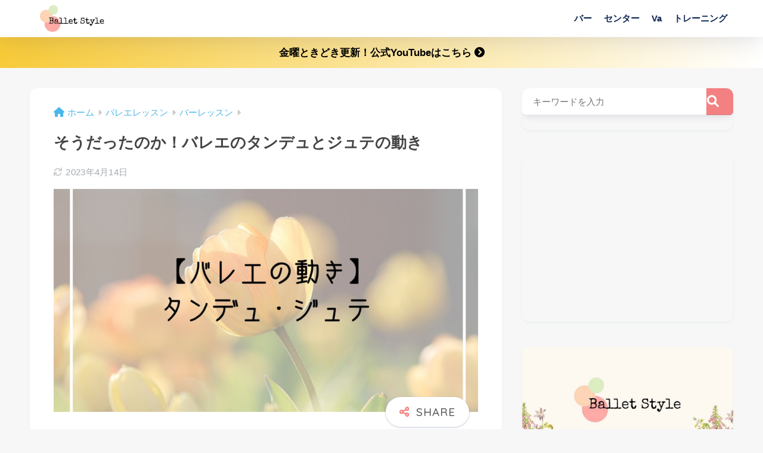

--- FILE ---
content_type: text/html; charset=utf-8
request_url: https://www.google.com/recaptcha/api2/aframe
body_size: 265
content:
<!DOCTYPE HTML><html><head><meta http-equiv="content-type" content="text/html; charset=UTF-8"></head><body><script nonce="YI_axr87CD_A0_QY2ttStg">/** Anti-fraud and anti-abuse applications only. See google.com/recaptcha */ try{var clients={'sodar':'https://pagead2.googlesyndication.com/pagead/sodar?'};window.addEventListener("message",function(a){try{if(a.source===window.parent){var b=JSON.parse(a.data);var c=clients[b['id']];if(c){var d=document.createElement('img');d.src=c+b['params']+'&rc='+(localStorage.getItem("rc::a")?sessionStorage.getItem("rc::b"):"");window.document.body.appendChild(d);sessionStorage.setItem("rc::e",parseInt(sessionStorage.getItem("rc::e")||0)+1);localStorage.setItem("rc::h",'1768097914446');}}}catch(b){}});window.parent.postMessage("_grecaptcha_ready", "*");}catch(b){}</script></body></html>